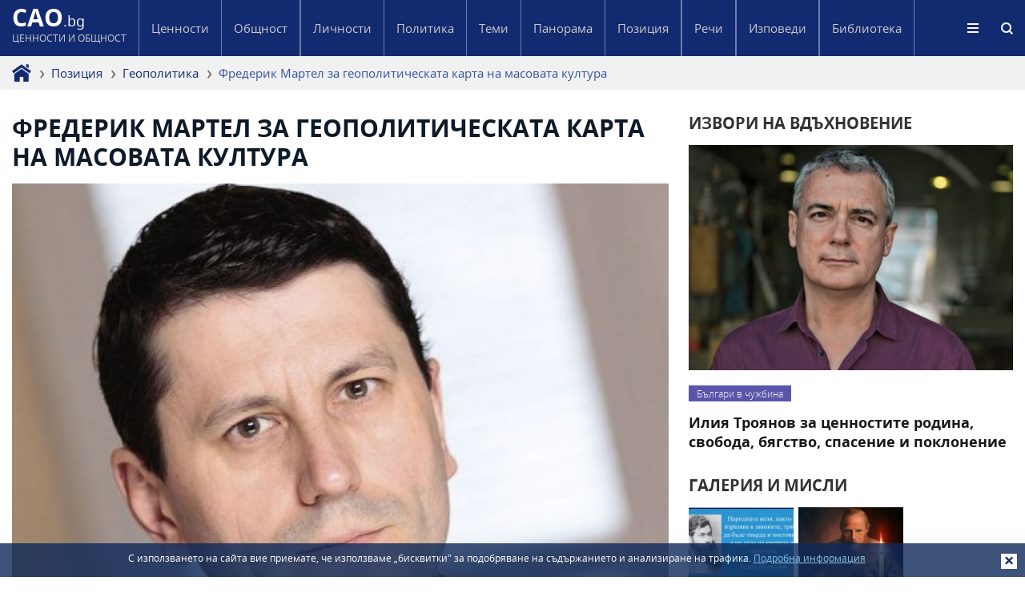

--- FILE ---
content_type: text/html; charset=UTF-8
request_url: https://cao.bg/frederik-martel-za-geopoliticheskata/
body_size: 9301
content:
<!DOCTYPE html>
	<html lang="bg">
		<head>
			<meta charset="utf-8" />
			<title>CAO.bg :: Ценности и общност</title>
			<meta http-equiv="X-UA-Compatible" content="IE=edge,chrome=1" />
			<meta name="viewport" content="width=device-width, initial-scale=1.0, maximum-scale=1.0, user-scalable=0" />
			<meta name="Description" content="Ценности, общност, личности, политика, позиция, речи, изповеди, виблиотека и още много теми задаващи посоката и опорите в един пъстър, разнолик и несигурен свят." />
			<meta name="classification" content="organiziation" />
			<meta name="allow-search" content="YES" />
			<meta name="page-type" Content="blog, news, posts, community " />
			<meta name="language" content="bg" />
			<meta name="author" content="Studio AvangardStil" />
			<meta name="reply-to" content="info@avangardstil.it" />
			<meta name="copyright" content="Copyright &copy; 2026 CAO.bg, All rights reserved." />
			<meta name="owner" content="CAO.bg" />
			<meta name="rating" content="general" />
			<meta name="audience" Content="all" />
			<meta name="robots" content="index, follow" />
			<meta name="revisit-after" content="7 days" />
			<meta name="keywords" content="Ценности, Фрагменти и мисли, Ценности и мисли , Интервю, Общност, Памет, Култура, Национална съдба, Кодекс, Българи в чужбина, Личности, Политика, Либерализъм, Консерватизъм, Християндемокрация, Персонализъм, Теми, Образование, Икономика, Религия, Общество, Свят, Панорама, Кино, Спорт, Музика, Литература, Хуманитаристика, Позиция, Медии, Геополитика, Корупция и мафия, Речи, Изповеди, Библиотека" />

			<meta name="twitter:card" content="summary_large_image" />
			<meta name="twitter:site" content="@caobg" />
			<meta name="twitter:creator" content="@caobg" />
			<meta name="twitter:title" content="CAO.bg :: Ценности и общност" />
			<meta name="twitter:description" content="Ценности, общност, личности, политика, позиция, речи, изповеди, виблиотека и още много теми задаващи посоката и опорите в един пъстър, разнолик и несигурен свят." />
			<meta name="twitter:image:alt" content="CAO.bg :: Ценности и общност" />
			<meta name="twitter:image" content="https://cao.bg/Images/Others/social.jpg" />

			<meta property="og:url" content="https://cao.bg/frederik-martel-za-geopoliticheskata/" />
			<meta property="og:type" content="website" />
			<meta property="og:title" content="CAO.bg :: Ценности и общност" />
			<meta property="og:image" content="https://cao.bg/Images/Others/social.jpg" />
			<meta property="og:description" content="Ценности, общност, личности, политика, позиция, речи, изповеди, виблиотека и още много теми задаващи посоката и опорите в един пъстър, разнолик и несигурен свят." />

			<link rel="canonical" href="https://cao.bg/frederik-martel-za-geopoliticheskata/" />
			<link rel="alternate" href="https://cao.bg/frederik-martel-za-geopoliticheskata/" hreflang="bg-bg" />
			<link rel="alternate" href="https://cao.bg/frederik-martel-za-geopoliticheskata/" hreflang="x-default" />	
			<link rel="SHORTCUT ICON" href="https://cao.bg/Images/Icons/favicon.ico" /><link href="https://cao.bg/Styles/style.css" type="text/css" rel="stylesheet" />
			<link href="https://cao.bg/Styles/mobile.css" type="text/css" rel="stylesheet" />
			<!--[if lt IE 9]>
				<script src="https://cao.bg/Scripts/html5.js" async></script>
			<![endif]-->
			<script src="https://cao.bg/Scripts/lib.js" type="11a7e5faa3493582afd23273-text/javascript"></script><script src="https://cao.bg/Scripts/slider.js" type="11a7e5faa3493582afd23273-text/javascript"></script><script src="https://cao.bg/Scripts/functions.js" type="11a7e5faa3493582afd23273-text/javascript"></script>
		</head>
		<body >
			<div id="coockiebanner" class="coockiebanner">С използването на сайта вие приемате, че използваме „бисквитки" за подобряване на съдържанието и анализиране на трафика. <a href="https://cao.bg/biskvitki/" rel="nofollow">Подробна информация</a><a class="boxclose"></a></div>
			<header>
				<span class="count">
					<a href="https://cao.bg/" class="logo"><strong>CAO</strong>.bg<p>Ценности и общност</p></a>
					<nav id="menu"><ul>
			<li class="hide"><a href="https://cao.bg/">Начало</a></li><li><strong>Ценности</strong>
						<div><a href="https://cao.bg/categoria-tsennosti/">Ценности</a><a href="https://cao.bg/categoria-fragmenti-i-misli/">Фрагменти и мисли</a><a href="https://cao.bg/categoria-tsennosti-i-misli/">Ценности и мисли</a><a href="https://cao.bg/categoria-intervyu-tsennosti/">Интервю "Ценности"</a></div></li><li><strong>Общност</strong>
						<div><a href="https://cao.bg/categoria-obshtnost/">Общност</a><a href="https://cao.bg/categoria-pamet/">Памет</a><a href="https://cao.bg/categoria-kultura/">Култура</a><a href="https://cao.bg/categoria-natsionalna-sadba/">Национална съдба</a><a href="https://cao.bg/categoria-balgari-v-chuzhbina/">Българи в чужбина</a></div></li><li><li><a href="https://cao.bg/categoria-lichnosti/">Личности</a></li></li><li><strong>Политика</strong>
						<div><a href="https://cao.bg/categoria-politika/">Политика</a><a href="https://cao.bg/categoria-liberalizam/">Либерализъм</a><a href="https://cao.bg/categoria-konservatizam/">Консерватизъм</a><a href="https://cao.bg/categoria-hristiyandemokratsiya/">Християндемокрация</a><a href="https://cao.bg/categoria-personalizam/">Персонализъм</a></div></li><li><strong>Теми</strong>
						<div><a href="https://cao.bg/categoria-obrazovanie/">Образование</a><a href="https://cao.bg/categoria-ikonomika/">Икономика</a><a href="https://cao.bg/categoria-religiya/">Религия</a><a href="https://cao.bg/categoria-obshtestvo/">Общество</a><a href="https://cao.bg/categoria-svyat/">Свят</a></div></li><li><strong>Панорама</strong>
						<div><a href="https://cao.bg/categoria-kino/">Кино</a><a href="https://cao.bg/categoria-sport/">Спорт</a><a href="https://cao.bg/categoria-muzika/">Музика</a><a href="https://cao.bg/categoria-literatura/">Литература</a><a href="https://cao.bg/categoria-humanitaristika/">Хуманитаристика</a></div></li><li><strong>Позиция</strong>
						<div><a href="https://cao.bg/categoria-glas-gospodin-tonev/">Глас – Господин Тонев</a><a href="https://cao.bg/categoria-pozitsiya/">Позиция</a><a href="https://cao.bg/categoria-medii/">Медии</a><a href="https://cao.bg/categoria-geopolitika/">Геополитика</a><a href="https://cao.bg/categoria-koruptsiya-i-mafiya/">Корупция и мафия</a></div></li><li><li><a href="https://cao.bg/categoria-rechi/">Речи</a></li></li><li><li><a href="https://cao.bg/categoria-izpovedi/">Изповеди</a></li></li><li><li><a href="https://cao.bg/categoria-biblioteka/">Библиотека</a></li></li></ul><div class="clean"></div>
					</nav>
					<div class="find">Търсене</div>
					<div class="show">
						<big>Меню</big>
						<aside><a href="https://cao.bg/fotopisi/">Фотописи</a>
		<a href="https://cao.bg/galeria/">Галерия</a>
		<a href="https://cao.bg/video/">Видео</a>
		<a href="https://cao.bg/za-saita/">За сайта</a></aside>
					</div>
					<div class="cleall"></div>
				</span>
			</header>
			<section class="search">
				<span class="count"><input type="text" id="search" placeholder="Търси в сайта" value="" />
					<a class="button">Изпрати</a>
					<div class="cleall"></div>
				</span>
			</section><section class="headline">
	<span class="count">
		<ul>
			<li><a href="https://cao.bg/"><p>Начало</p></a></li><li><a href="https://cao.bg/categoria-pozitsiya-7/">Позиция</a></li><li><a href="https://cao.bg/categoria-geopolitika/">Геополитика</a></li>
			<li><em>Фредерик Мартел за геополитическата карта на масовата култура</em></li>
			<div class="clear"></div>
		</ul>
	</span>
</section>
<section class="page inner">
	<span class="count">
		<div class="content">
			<h2>Фредерик Мартел за геополитическата карта на масовата култура</h2><img data-src="https://cao.bg/Images/News/Large/martel.jpg" width="845px" height="585px" alt="Фредерик Мартел за геополитическата карта на масовата култура" title="Фредерик Мартел за геополитическата карта на масовата култура - CAO.bg" class="lazy full" />


<p class="MsoNormal" style="text-align: center;"><b>Фредерик Мартел:</b> <b>Американската култура свързва европейците</b></p>
<p class="MsoNormal" style="mso-margin-top-alt: auto; mso-margin-bottom-alt: auto;">Френският журналист, социолог и медиен изследовател Фредерик Мартел изследва глобалната масова култура. В интервю пред списание „Цицеро” Фредерик Мартел предупреждава, че Европа губи битката за светогледите. </p>
<p class="MsoNormal">За да противодействаме, ние ще трябва да произвеждаме повече мейнстрийм (<i>от англ. буквално „основен поток”, главно течение, преобладаваща насока; масовият вкус, който отразява културната доминация на по-голямата част от населението</i>).</p>
<p class="MsoNormal"><b>Въпрос: Г-н Мартел, как дефинирате „мейнстрийм”?</b></p>
<p class="MsoNormal" style="mso-margin-top-alt: auto; mso-margin-bottom-alt: auto;"><b>Фредерик Мартел:</b> Мейнстрийм е масова култура, развлечения, култура, която се харесва на всички. Към глобалния мейнстрийм принадлежат „Аватар”, „Toy Story” („Играта на играчките”), Лейди Гага, Майкъл Джексън, Дан Браун и Гугъл. Мейнстрийм обаче може да бъде и национална или регионална култура. Във Франция Джони Холидей е мейнстрийм, защото всеки го познава; в Индия филмите на Боливуд, в арабските страни телевизионните сериали, които вървят по време на Рамазана.</p>
<p class="MsoNormal" style="mso-margin-top-alt: auto; mso-margin-bottom-alt: auto;"><b>Съединените щати доминират глобалната масова култура в продължение на десетилетия. Вие пишете, че всяка година САЩ изнасят десет процента повече културни продукти и услуги; Европа, която все още е на второ място, всяка година десет процента по-малко. Какво ще спечелим, ако произвеждаме повече мейнстрийм?</b></p>
<p class="MsoNormal">Първо, той носи пари, работни места и перспективи за творчески настроените хора и второ, „soft power“ („мека власт”), т.е. власт, която се упражнява чрез идеи и светогледи, чрез думи и образи. Този вид културна дипломация помога на страната да запази позициите си в света.</p>
<p class="MsoNormal" style="mso-margin-top-alt: auto; mso-margin-bottom-alt: auto;"><b>Защо САЩ се справят очевидно по-добре от другите?</b></p>
<p class="MsoNormal">Голямото предимство на културната индустрия на САЩ е, че културата на развлечения и контракултурата често са тясно свързани. Резултатът е иновации, готовност за поемане на риск и насърчаване на талантите на всички нива. За успех по целия свят е потребна правилна комбинация от изкуство и поп-култура, от елементи за деца и за възрастни. В Европа много хора искат да закрилят субсидираната от държавата висока култура срещу финансираната от бизнеса развлекателна индустрия. Но все пак нещата стоят по следния начин: ако една страна постига успех с мейнстрийм, тя има достатъчно пари, за да подхранва контракултура. </p>
<p class="MsoNormal" style="mso-margin-top-alt: auto; mso-margin-bottom-alt: auto;"><b>За да се прави глобален мейнстрийм, то трябва да има отказ от езикови и съдържателни алюзии, които работят само в собствения културен кръг. А чрез натрупването на капитала многообразието и независимостта стават жертва.</b></p>
<p class="MsoNormal">Ако човек иска да се обърне към целия свят, към всички поколения и континенти, е обречен да привежда форми и ценности към най-малкия общ знаменател. Разбира се, филми като „Аватар” се правят за масовия вкус по целия свят и без огромните пари за производството и търговията техният световен успех би бил по-труден. Има обаче и много по-сложни продукти, отколкото можем да си представим на пръв поглед.</p>
<p class="MsoNormal"><b>Говорите за „световна война за смисли”. В кои сектори Европа е добре въоръжена?</b></p>
<p class="MsoNormal">В производството на книги и в изкуството: в авангардния театър, в съвременния танц, в изобразителното изкуство, също в архитектурата, фотографията и дизайна. Европа също произвежда доста масова култура: най-големият издател в света, „Рандъм Хаус”, е собственост на немската група Бертелсман. В музиката Франция има „Universal” и Великобритания „ЕМИ”. </p>
<p class="MsoNormal"><b><a href="https://cao.bg/Images/Uploads/2013/08/hollywood.jpg"><img class="alignnone size-full wp-image-2244" alt="hollywood" src="https://cao.bg/Images/Uploads/2013/08/hollywood.jpg" width="580" height="264" /></a></b></p>
<p class="MsoNormal"><b>Възможно ли е въобще за една неговореща английски нация да се превърне в световен лидер по отношение на масовата култура?</b></p>
<p class="MsoNormal">В много нови индустриални страни мнозинството не говори английски, тоест езикът не е от такова решаващо значение. Но преди да се опитаме да достигнем китайците, бразилците или иранците трябва да работим за общоевропейска култура на мейнстрийма. В момента нещата стоят по следния начин: това, което се произвежда в Германия, не интересува младите хора в Франция и обратно. Единствената култура, която свързва всички европейци, е американската. Между другото, това е така и в страните от Латинска Америка, въпреки фактът, че там почти всички говорят един и същ език.</p>
<p class="MsoNormal"><b>Как си представяте една общоевропейска младежка култура?</b></p>
<p class="MsoNormal">Ако се уважава и цени повече културата и езика на алжирци, мароканци и тунизийци във Франция - в Германия съответно културата на турците - нашата култура ще бъде по-малко обърната към себе си и ще говори повече и на останалите европейци. Опитът на имигрантите във Франция не е толкова по-различен от този на имигрантите в Италия. Това може да бъде една огромна целева група.</p>
<p class="MsoNormal" style="mso-margin-top-alt: auto; mso-margin-bottom-alt: auto;"><b>С увеличаване на благосъстоянието и по-високото образование в новите индустриални страни отново се увеличава интересът към европейската висока култура.</b></p>
<p class="MsoNormal">Европа само би трябвало да предлага повече на тези страни, за да заеме мястото, което някога е имала. Новите индустриални страни все още не произвеждат достатъчно съдържателни неща, за да задоволят сами потребностите си. Досега американците най-вече си правят труда да влязат на тези пазари. Дори в мюсюлмански страни като Индонезия, Египет и Иран могат да се купят навсякъде пиратски копия на американски популярни филми.</p>
<p class="MsoNormal"><b>Какво отличава културната продукция в тези страни?</b></p>
<p class="MsoNormal">На първо място е най-голямата им сила - демографията. Населението в арабския регион, в Бразилия и в Индонезия, е изключително младо, а средната класа нараства. Една по-образована и по-широка средна класа иска повече култура. А сърцето на масовата култура са хората между 12 и 35 години – също една от причините защо Европа и Япония изостанаха .</p>
<p class="MsoNormal" style="mso-margin-top-alt: auto; mso-margin-bottom-alt: auto;"><b>Кой прави най-голяма конкуренция на САЩ?</b></p>
<p class="MsoNormal">Досега нито една нова индустриална страна не се очертава като глобален културен продуцент. Това не е най-важният приоритет за тези страни. Тяхната културна индустрия е много млада. За момента те задоволяват търсенето в своето културно пространство.</p>
<p class="MsoNormal"><b>Водещият световен износител Китай досега не успява да наложи своите собствени културни продукти извън Тайван, Сингапур и Югоизточна Азия. Ако китайското изкуство става известно в международен мащаб, то това по-скоро е критичното към режима.</b></p>
<p class="MsoNormal">За да се обърнеш към света, трябва да приемеш плурализма и художника с цялото му противоречие и с неговия радикализъм. Китайците искат да произвеждат „Аватар”, без да поемат риск, без който е невъзможно да се създаде филм като „Аватар”. В Китай всяка година пускат само десет американски филми. С тях китайските кина правят 50 процента от оборота си. Американският дял на незаконно сваляне на филми и пиратски копия е още много по-голям. </p>
<p class="MsoNormal">Противно на това в Япония и Индия няма нито цензура, нито квоти, но въпреки това не се гледат повече от десет процента американски филми. Защо? Местното филмово производство улавя духа на младежта.</p>
<p class="MsoNormal"><b>Ще може ли културата на малките държави да се утвърди дълготрайно?</b></p>
<p class="MsoNormal">Мисля, че да. Културната индустрия, например на Италия, Тайланд и Ливан се справя добре, дори ако се изнасят много малко продукти навън. Всяка страна има своя собствена телевизия, собствена литература, музика, изобразително изкуство. В дългосрочен план ще има повече големи центрове на културната индустрия. Нови центрове се появяват тъкмо сега: Рио де Жанейро, Мумбай, Хонг Конг, Бейрут, Южна Африка. Заражда се нова геополитическа карта на масовата култура.</p>
<p class="MsoNormal"><i>Превод: Господин Тонев; със съкращения от сп. „Цицеро”;</i></p>
<p class="MsoNormal"><em>Снимки: lexpress.fr; iefimerida.gr;</em></p>




<div class="clear"></div>
		</div>
		<div class="sidebar"><div class="accents">
					<h4>Извори на вдъхновение</h4>
					<a href="https://cao.bg/iliya-troyanov-za-tsennostite-rodina-svo/"><img data-src="https://cao.bg/Images/News/Medium/Ilija-Tr.jpg" width="410px" height="285px" alt="Илия Троянов за ценностите родина, свобода, бягство, спасение и поклонение" title="Илия Троянов за ценностите родина, свобода, бягство, спасение и поклонение - CAO.bg" class="lazy" /><strong data-background-color="#5855ab">Българи в чужбина</strong><h3>Илия Троянов за ценностите родина, свобода, бягство, спасение и поклонение</h3>
						<div class="clear"></div>
					</a>
				</div><div class="think">
					<h4>Галерия и мисли</h4><a href="https://cao.bg/galeria/"><img data-src="https://cao.bg/Images/Thinks/Small/2022-03-12-224616.jpg" width="135px" height="95px" alt="Тодор Икономов" title="Тодор Икономов - CAO.bg" class="lazy" /><p>Тодор Икономов</p></a><a href="https://cao.bg/galeria/"><img data-src="https://cao.bg/Images/Thinks/Small/fd.jpg" width="135px" height="95px" alt="Фьодор Достоевски" title="Фьодор Достоевски - CAO.bg" class="lazy" /><p>Фьодор Достоевски</p></a><div class="clear"></div>
				</div><h4>Видео</h4>
				<div data-video="KtEwAfbmPIY" class="video">
					<div id="videoinfo" class="information"><div class="center"><big></big><h4>Господин тонев - ценностни и идеологически ориентири на лявото и дясното</h4></div></div>
					<img data-src="https://i.ytimg.com/vi/KtEwAfbmPIY/maxresdefault.jpg" width="480px" height="360px" id="videoimg" alt="Господин тонев - ценностни и идеологически ориентири на лявото и дясното" title="Господин тонев - ценностни и идеологически ориентири на лявото и дясното - CAO.bg" class="lazy" />
				</div><div class="popular">
					<h4>Популярни статии</h4><a href="https://cao.bg/iliya-troyanov-za-tsennostite-rodina-svo/"><img data-src="https://cao.bg/Images/News/Small/Ilija-Tr.jpg" width="175px" height="120px" alt="Илия Троянов за ценностите родина, свобода, бягство, спасение и поклонение" title="Илия Троянов за ценностите родина, свобода, бягство, спасение и поклонение - CAO.bg" class="lazy" /><strong data-background-color="#5855ab">Българи в чужбина</strong>
							<h3>Илия Троянов за ценностите родина, свобода, бягство, спасение и поклонение</h3><div class="clear"></div>
						</a><a href="https://cao.bg/robert-shpeman-tsennost-lyubov/"><img data-src="https://cao.bg/Images/News/Small/2022-01-21-184530.jpg" width="175px" height="120px" alt="Роберт Шпеман за ценността любов: Любовта е по-силна от смъртта" title="Роберт Шпеман за ценността любов: Любовта е по-силна от смъртта - CAO.bg" class="lazy" /><strong data-background-color="#ff955c">Ценности</strong>
							<h3>Роберт Шпеман за ценността любов: Любовта е по-силна от смъртта</h3><div class="clear"></div>
						</a><a href="https://cao.bg/pamet-tsveti-ivanov-stefan-bochev/"><img data-src="https://cao.bg/Images/News/Small/Cveti-Belene.jpg" width="175px" height="120px" alt="Памет за един достоен и непоколебим човек - Цвети Иванов" title="Памет за един достоен и непоколебим човек - Цвети Иванов - CAO.bg" class="lazy" /><strong data-background-color="#808080">Памет</strong>
							<h3>Памет за един достоен и непоколебим човек - Цвети Иванов</h3><div class="clear"></div>
						</a><a href="https://cao.bg/antani-greyling-filosof-tsennosti/"><img data-src="https://cao.bg/Images/News/Small/Ant-Grayli.jpg" width="175px" height="120px" alt="Антъни Грейлинг: Ценности, демокрация, образование, Европейски съюз" title="Антъни Грейлинг: Ценности, демокрация, образование, Европейски съюз - CAO.bg" class="lazy" /><strong data-background-color="#40d6b8">Общество</strong>
							<h3>Антъни Грейлинг: Ценности, демокрация, образование, Европейски съюз</h3><p>Превод: Господин Тонев</p><div class="clear"></div>
						</a></div><div class="photos">
					<h4>Фотописи</h4>
					<div class="phprev"></div>
					<div class="phnext"></div>
					<ul id="photos"><li><a href="https://cao.bg/fotopisi/"><img data-src="https://cao.bg/Images/Galleries/Small/2022-02-10-175846.jpg" width="410px" height="280px" alt="" title=" - CAO.bg" class="lazy" /></a></li></ul>
					<div class="cleall"></div>
				</div><div class="social">
				<h2>Социални мрежи</h2>
				<div data-link="https://www.facebook.com/cennostiiobshtnost/" data-type="_blank" class="facebook"><big></big><p>Facebook</p></div>
				<div data-link="#" data-type="_blank" class="youtube"><big></big><p>YouTube</p></div>
				<div class="clear"></div>
			</div>
		</div>
		<div class="clear"></div>
	</span>
</section><section class="sitemap">
				<span class="count">
					<div data-link="https://cao.bg/Admin/" data-type="_blank" class="logo"><strong>CAO</strong>.bg<p>Ценности и общност</p></div>
					<div class="links"><a href="https://cao.bg/">Начало</a>
		<a href="https://cao.bg/za-saita/">За сайта</a>
		<a href="https://cao.bg/video/">Видео</a>
		<a href="https://cao.bg/galeria/">Галерия</a>
		<a href="https://cao.bg/fotopisi/">Фотописи</a>
		<br /><br />
		<strong>Правни страници</strong>
		<a href="https://cao.bg/obschti-uslovia/" class="sub">Общи условия</a>
		<a href="https://cao.bg/politika-na-poveritelnost/" class="sub">Бисквитки</a>
		<a href="https://cao.bg/biskvitki/" class="sub">Политика на ползване</a>
		<br /><br /><strong>Ценности</strong><a href="https://cao.bg/categoria-tsennosti/" class="sub">Ценности</a><a href="https://cao.bg/categoria-fragmenti-i-misli/" class="sub">Фрагменти и мисли</a><a href="https://cao.bg/categoria-tsennosti-i-misli/" class="sub">Ценности и мисли</a><a href="https://cao.bg/categoria-intervyu-tsennosti/" class="sub">Интервю "Ценности"</a><br /><br /><strong>Общност</strong><a href="https://cao.bg/categoria-obshtnost/" class="sub">Общност</a><a href="https://cao.bg/categoria-pamet/" class="sub">Памет</a><a href="https://cao.bg/categoria-kultura/" class="sub">Култура</a><a href="https://cao.bg/categoria-natsionalna-sadba/" class="sub">Национална съдба</a><a href="https://cao.bg/categoria-balgari-v-chuzhbina/" class="sub">Българи в чужбина</a><br /><br /><a href="https://cao.bg/categoria-lichnosti/">Личности</a><br /><br /><strong>Политика</strong><a href="https://cao.bg/categoria-politika/" class="sub">Политика</a><a href="https://cao.bg/categoria-liberalizam/" class="sub">Либерализъм</a><a href="https://cao.bg/categoria-konservatizam/" class="sub">Консерватизъм</a><a href="https://cao.bg/categoria-hristiyandemokratsiya/" class="sub">Християндемокрация</a><a href="https://cao.bg/categoria-personalizam/" class="sub">Персонализъм</a><br /><br /><strong>Теми</strong><a href="https://cao.bg/categoria-obrazovanie/" class="sub">Образование</a><a href="https://cao.bg/categoria-ikonomika/" class="sub">Икономика</a><a href="https://cao.bg/categoria-religiya/" class="sub">Религия</a><a href="https://cao.bg/categoria-obshtestvo/" class="sub">Общество</a><a href="https://cao.bg/categoria-svyat/" class="sub">Свят</a><br /><br /><strong>Панорама</strong><a href="https://cao.bg/categoria-kino/" class="sub">Кино</a><a href="https://cao.bg/categoria-sport/" class="sub">Спорт</a><a href="https://cao.bg/categoria-muzika/" class="sub">Музика</a><a href="https://cao.bg/categoria-literatura/" class="sub">Литература</a><a href="https://cao.bg/categoria-humanitaristika/" class="sub">Хуманитаристика</a><br /><br /><strong>Позиция</strong><a href="https://cao.bg/categoria-glas-gospodin-tonev/" class="sub">Глас – Господин Тонев</a><a href="https://cao.bg/categoria-pozitsiya/" class="sub">Позиция</a><a href="https://cao.bg/categoria-medii/" class="sub">Медии</a><a href="https://cao.bg/categoria-geopolitika/" class="sub">Геополитика</a><a href="https://cao.bg/categoria-koruptsiya-i-mafiya/" class="sub">Корупция и мафия</a><br /><br /><a href="https://cao.bg/categoria-rechi/">Речи</a><br /><br /><a href="https://cao.bg/categoria-izpovedi/">Изповеди</a><br /><br /><a href="https://cao.bg/categoria-biblioteka/">Библиотека</a><br /><br /><strong>Приятели на cao.bg</strong>
		<a href="https://bdo-bg.com/" target="_blank" class="sub">Българска демократична общност</a>
		<a href="https://gospodintonev.cao.bg" target="_blank" class="sub">In Memorium</a></div>
					<div class="cleall"></div>
				</span>
			</section>
			<footer>
				<span class="count">
					<strong>2013-2026 &copy; CAO.bg. </strong>Всички права запазени.
					<div class="copyright">Create an design by <a href="https://avangardstil.it" target="_blank">Studio AvangardStil</a></div>
					<div class="cleall"></div>
				</span>
			</footer>
			<noscript id="deferred-styles"><link rel="stylesheet" type="text/css" href="https://cao.bg/Styles/fonts.css"/></noscript>
			<script type="11a7e5faa3493582afd23273-text/javascript">
				var loadDeferredStyles = function(){
					var addStylesNode = document.getElementById("deferred-styles");
					var replacement = document.createElement("div");
					
					replacement.innerHTML = addStylesNode.textContent;
					document.body.appendChild(replacement)
					addStylesNode.parentElement.removeChild(addStylesNode);
				};

				var raf = window.requestAnimationFrame || window.mozRequestAnimationFrame || window.webkitRequestAnimationFrame || window.msRequestAnimationFrame;

				if(raf) raf(function(){ window.setTimeout(loadDeferredStyles, 0); });
				else window.addEventListener("load", loadDeferredStyles);
			</script>
		<script src="/cdn-cgi/scripts/7d0fa10a/cloudflare-static/rocket-loader.min.js" data-cf-settings="11a7e5faa3493582afd23273-|49" defer></script><script defer src="https://static.cloudflareinsights.com/beacon.min.js/vcd15cbe7772f49c399c6a5babf22c1241717689176015" integrity="sha512-ZpsOmlRQV6y907TI0dKBHq9Md29nnaEIPlkf84rnaERnq6zvWvPUqr2ft8M1aS28oN72PdrCzSjY4U6VaAw1EQ==" data-cf-beacon='{"version":"2024.11.0","token":"44e0a78bf66d4483a09e7dbdc8501598","r":1,"server_timing":{"name":{"cfCacheStatus":true,"cfEdge":true,"cfExtPri":true,"cfL4":true,"cfOrigin":true,"cfSpeedBrain":true},"location_startswith":null}}' crossorigin="anonymous"></script>
</body>
	</html>

--- FILE ---
content_type: text/css; charset=utf-8
request_url: https://cao.bg/Styles/style.css
body_size: 4516
content:
@charset "utf-8";
/* CSS Document */

* {
	outline:none;
	padding:0px;
	margin:0px;
}

html{
	padding:0px;
	margin:0px;
}

body{
	overflow-x:hidden;
    background-color:#FFF;
    font-family:'OpenSans';
	font-size:12px;
	color:#666;
	text-decoration:none;
	font-weight:normal;
	font-style:normal;
	line-height:16px;
	padding:0px;
	margin:0px;
}

/* ALL */
.clear{height:0px; display:block; clear:left; font-size:0px; line-height:0px;}
.clean{height:0px; display:block; clear:right; font-size:0px; line-height:0px;}
.cleall{height:0px; display:block; clear:both; font-size:0px; line-height:0px;}

img,
picture{max-width:100%; height:auto; border:none;}
hr{height:1px; background-color:#CCC; border:none; color:#CCC; margin:15px 0px;}

a{color:#2a84a8; text-decoration:none; cursor:pointer;}
a:hover{color:#2a84a8; text-decoration:underline;}

a.button{display:inline-block; position:relative; background-color:#0e2858; font-size:15px; color:#FFF; text-decoration:none; text-transform:uppercase; font-weight:normal; font-style:normal; line-height:38px; padding:0px 20px; margin:0px; -webkit-border-radius:3px; -moz-border-radius:3px; border-radius:3px; -webkit-transition:all 0.3s ease-in-out; -moz-transition:all 0.3s ease-in-out; -o-transition:all 0.3s ease-in-out; transition:all 0.3s ease-in-out;}
a.button:hover{background-color:#0080c8; text-decoration:none;}
a.button.center{max-width:150px; display:block; text-align:center; margin:30px auto 0px auto;}

ul,
ol{display:block; padding:0px; margin:15px 0px 15px 20px;}
ul li{padding:0px; margin:0px;}

span.count{width:-moz-calc(100% - 30px); width:-webkit-calc(100% - 30px); width:-o-calc(100% - 30px); width:calc(100% - 30px); max-width:1280px; display:block; position:relative; padding:0px 15px; margin:0px auto;}

/* STATUS */ 
small{display:none; font-family:Gotham, "Helvetica Neue", Helvetica, Arial, sans-serif; font-size:11px; text-decoration:none; padding:10px 0px; margin:0px 0px 20px 0px;}
small.error{display:block; color:#881b1b;}
small.success{display:block; color:#409805;}
small.loading{display:block; color:#666;}

small img,
small picture{vertical-align:text-bottom; padding:0px; margin:0px 7px 0px 0px;}

/* INPUT */
input{width:-moz-calc(33.3334% - 30px); width:-webkit-calc(33.3334% - 30px); width:-o-calc(33.3334% - 30px); width:calc(33.3334% - 30px); height:38px; display:block; position:relative; float:left; background-color:#f7f7f7; border:none; font-family:'OpenSans'; font-size:14px; color:#666; text-decoration:none; font-weight:normal; font-style:normal; text-transform:none; line-height:38px; padding:0px 15px; margin:0px 0px 15px 0px;}
input.error{background-color:#f6dada; color:#901B1B; text-decoration:none;}
input:disabled{color:#BBB;}

/* TEXTAREA 
textarea{width:-moz-calc(100% - 40px); width:-webkit-calc(100% - 40px); width:-o-calc(100% - 40px); width:calc(100% - 40px); height:170px; display:block; position:relative; background-color:#f7f7f7; border:none; font-family:'OpenSans'; font-size:13px; color:#666; text-decoration:none; font-weight:normal; font-style:normal; text-transform:none; line-height:16px; padding:20px; margin:5px 0px 20px 0px;}
textarea.error{background-color:#f6dada; color:#901B1B; text-decoration:none;}

/* LABEL 
label{width:-moz-calc(100% - 35px); width:-webkit-calc(100% - 35px); width:-o-calc(100% - 35px); width:calc(100% - 35px); display:inline-block; font-size:12px; text-align:left; line-height:16px; vertical-align:sub; cursor:pointer;}

/* CHECKBOX 
div.checkbox{width:25px; height:25px; position:relative; float:left; clear:both; padding:0px; margin:5px 10px 0px 0px;}
div.checkbox label{width:25px; height:25px; position:absolute; left:0px; top:0px; background-color:#e9e9e9; border:none; padding:0px; cursor:pointer;}
div.checkbox label:after{width:12px; height:8px; position:absolute; top:5px; left:5px; background:transparent; border:3px solid #333; border-top:none; border-right:none; -ms-filter:"progid:DXImageTransform.Microsoft.Alpha(Opacity=0)";filter:alpha(opacity=0); opacity:0; content:''; -webkit-transform:rotate(-45deg); -moz-transform:rotate(-45deg); -o-transform:rotate(-45deg); -ms-transform:rotate(-45deg); transform:rotate(-45deg);}
div.checkbox label:hover::after{-ms-filter:"progid:DXImageTransform.Microsoft.Alpha(Opacity=30)"; filter:alpha(opacity=30); opacity:0.5;}
div.checkbox input{height:25px;}
div.checkbox input[type=checkbox]:checked + label:after{-ms-filter:"progid:DXImageTransform.Microsoft.Alpha(Opacity=100)"; filter: alpha(opacity=100); opacity:1;}

div.checkbox.error label{background-color:#f6dada;}

/* COOKIES */
div.coockiebanner{width:-moz-calc(100% - 20px); width:-webkit-calc(100% - 20px); width:-o-calc(100% - 20px); width:calc(100% - 20px); position:fixed; left:0px; bottom:0px; background-color:rgba(14,40,88,0.8); font-size:12px; color:#FFF; text-decoration:none; text-align:center; padding:10px; margin:0px; opacity:0; z-index:999999;}

div.coockiebanner a{color:#89C2E3; text-decoration:underline;}
div.coockiebanner a:hover{text-decoration:none;}

div.coockiebanner a.boxclose{display:inline-block; float:right; background-color:#FFF; font-size:20px; color:#0e2858; text-decoration:none; font-weight:bold; line-height:0px; vertical-align:middle; padding:9px 5px 10px 4px; margin:3px 0px 0px 20px; cursor:pointer; -webkit-transition:all 0.3s ease-in-out; -moz-transition:all 0.3s ease-in-out; -o-transition:all 0.3s ease-in-out; transition:all 0.3s ease-in-out;}
div.coockiebanner a.boxclose:hover{background-color:#89C2E3; text-decoration:none;}
div.coockiebanner a.boxclose:before{content:"×";}

/* HEADER */
header{width:100%; display:block; position:relative; background-color:#122a70; padding:0px; margin:0px; z-index:9999;}

/* --- LOGO --- */ 
header a.logo{display:block; position:relative; float:left; font-family:'OpenSans'; font-size:18px; color:#FFF; text-decoration:none; font-weight:normal; font-style:normal; padding:0px; margin:14px 15px 14px 0px;}
header a.logo p{display:block; font-size:12px; color:#CCC; text-transform:uppercase; margin:5px 0px 0px 0px;}
header a.logo strong{font-family:'OpenSansBold'; font-size:30px; font-weight:bold;}

/* --- NAVIGATION --- */
header nav{display:block; float:left; position:relative; padding:0px; margin:0px;}

/* === MENU === */
header nav ul{display:block; float:left; position:relative; border-right:1px solid #6e7da7; list-style:none; padding:0px; margin:0px;}
header nav ul li{height:70px; display:block; float:left; border-left:1px solid #6e7da7; list-style:none; padding:0px; margin:0px;}
header nav ul li.hide{display:none;}

header nav ul li a{display:block; position:relative; font-size:15px; color:#CCC; text-decoration:none; font-weight:normal; font-style:normal; line-height:70px; padding:0px 15px; margin:0px; -webkit-transition:all 0.3s ease-in-out; -moz-transition:all 0.3s ease-in-out; -o-transition:all 0.3s ease-in-out; transition:all 0.3s ease-in-out;}
header nav ul li a.active{color:#FFF;}
header nav ul li strong{display:block; position:relative; font-size:15px; color:#CCC; text-decoration:none; font-weight:normal; font-style:normal; line-height:70px; padding:0px 15px; margin:0px; cursor:default; -webkit-transition:all 0.3s ease-in-out; -moz-transition:all 0.3s ease-in-out; -o-transition:all 0.3s ease-in-out; transition:all 0.3s ease-in-out;}
header nav ul li a:hover{color:#738ACD; text-decoration:none;}

header nav ul li div{min-width:240px; display:none; position:absolute;}
header nav ul li div a{font-size:12px; line-height:35px; margin:1px 0px 0px 0px;}

header nav ul li:hover a,
header nav ul li:hover strong{background-color:#0d1d4e; color:#64ABF5; text-decoration:none;}
header nav ul li:hover div{display:block;}
header nav ul li:hover div a{color:#CCC; text-decoration:none;}
header nav ul li:hover div a:hover{color:#64ABF5; text-decoration:none;}

/* --- SHOW --- */
header div.show{display:block; float:right; padding:0px; margin:0px; cursor:pointer;}
header div.show big{width:14px; height:12px; display:block; background-image:url("../Images/Icons/all.png"); background-position:0px 0px; background-repeat:no-repeat; text-indent:-9999px; padding:0px; margin:29px 0px;}

header div.show aside{min-width:240px; display:none; position:absolute; right:0px;}
header div.show aside a{display:block; position:relative; background-color:#0d1d4e; font-size:12px; color:#CCC; text-decoration:none; font-weight:normal; font-style:normal; line-height:35px; padding:0px 15px; margin:1px 0px 0px 0px; -webkit-transition:all 0.3s ease-in-out; -moz-transition:all 0.3s ease-in-out; -o-transition:all 0.3s ease-in-out; transition:all 0.3s ease-in-out;}

header div.show:hover aside{display:block;}

/* --- FIND --- */
header div.find{width:15px; height:15px; display:block; position:relative; float:right; background-image:url("../Images/Icons/all.png"); background-position:0px -12px; background-repeat:no-repeat; text-indent:-9999px; padding:0px; margin:28px 0px 0px 28px; cursor:pointer;}

/* SEARCH */
section.search{width:100%; display:none; position:absolute; background-color:#4e6dc7; padding:15px 0px; margin:0px; z-index:99;}
section.search input{width:-moz-calc(100% - 140px); width:-webkit-calc(100% - 140px); width:-o-calc(100% - 140px); width:calc(100% - 140px); margin:0px; -webkit-border-radius:3px 0px 0px 3px; -moz-border-radius:3px 0px 0px 3px; border-radius:3px 0px 0px 3px;}

section.search a.button{-webkit-border-radius:0px 3px 3px 0px; -moz-border-radius:0px 3px 3px 0px; border-radius:0px 3px 3px 0px;}
section.search a.button:hover{background-color:#A9B9E8; color:#122a70;}

/* FOOTER */
footer{display:block; position:relative; background-color:#0d1d4e; font-size:12px; color:#8596c7; padding:20px 0px; margin:0px; z-index:9;}
footer strong{color:#FFF; text-transform:uppercase; font-weight:normal;}

/* --- COPYRIGHT --- */
footer div.copyright{float:right; color:#FFF;}
footer div.copyright a{color:#F60; text-decoration:none;}
footer div.copyright a:hover{text-decoration:underline;}

/* SITEMAP */
section.sitemap{display:block; position:relative; background-color:#122a70; padding:0px; margin:0px;}
section.sitemap span.count{border-top:10px solid #0d1d4e;}

/* --- LOGO --- */
section.sitemap div.logo{display:inline-block; position:relative; background-color:#0d1d4e; font-family:'OpenSans'; font-size:18px; color:#FFF; text-decoration:none; font-weight:normal; font-style:normal; padding:14px 30px; margin:0px 0px 0px -15px; cursor:default;}
section.sitemap div.logo p{display:block; font-size:12px; color:#CCC; text-transform:uppercase; margin:5px 0px 0px 0px;}
section.sitemap div.logo strong{font-family:'OpenSansBold'; font-size:30px; font-weight:bold;}

/* LINKS */
section.sitemap div.links{padding:25px 0px 50px 0px; margin:0px; -moz-column-count:5; -webkit-column-count:5; column-count:5; -moz-column-gap:40px; -webkit-column-gap:40px; column-gap:40px;}
section.sitemap div.links a,
section.sitemap div.links strong{display:block; font-size:14px; color:#FFF; text-decoration:none; font-weight:normal; text-transform:uppercase; line-height:24px; padding:0px; margin:0px;}
section.sitemap div.links a.sub{font-size:12px; color:#b1c5ff; text-decoration:none; text-transform:none;}
section.sitemap div.links a:hover{text-decoration:underline;}

/* PAGE */
section.page{display:block; position:relative; padding:30px 0px; margin:0px; z-index:1;}

/* --- TITLES --- */
section.page h2{display:block; font-family:'OpenSansBold'; font-size:30px; color:#0e1a29; text-decoration:none; font-weight:normal; font-style:normal; text-transform:uppercase; line-height:36px; padding:0px; margin:0px 0px 15px 0px;}
section.page h3{display:block; font-family:'OpenSansBold'; font-size:22px; color:#333; text-decoration:none; font-weight:normal; font-style:normal; line-height:28px; padding:0px; margin:0px;}
section.page h4{display:block; font-family:'OpenSans'; font-size:20px; color:#333; text-decoration:none; font-weight:normal; font-style:normal; line-height:24px; text-transform:uppercase; padding:0px; margin:0px;}
section.page h5{display:block; font-family:'OpenSans'; font-size:16px; color:#333; text-decoration:none; font-weight:normal; font-style:normal; line-height:20px; text-transform:uppercase; padding:0px; margin:0px;}

/* --- SLIDER --- */
section.page div.slider{width:-moz-calc(50% - 60px); width:-webkit-calc(50% - 60px); width:-o-calc(50% - 60px); width:calc(50% - 60px); max-height:400px; position:relative; float:left; padding:0px; margin:0px 30px 30px 0px;}

/* === SLIDER === */
section.page div.slider .bx-wrapper{width:100%; max-height:400px; position:relative; padding:0px; margin:0px; z-index:1; *zoom:1; -ms-touch-action:pan-y; touch-action:pan-y;}
section.page div.slider .bx-wrapper .bx-loading{min-height:50px; height:100%; z-index:2000;}
section.page div.slider .bx-wrapper .bx-viewport{height:auto; -webkit-transform:translateZ(0);}
section.page div.slider .bx-wrapper .bx-viewport ul{list-style:none; padding:0px; margin:0px;}
section.page div.slider .bx-wrapper .bx-viewport ul li{display:block; list-style:none; padding:0px; margin:0px;}
section.page div.slider .bx-wrapper .bx-viewport ul li a{display:-webkit-flex; display:flex; position:relative; padding:0px; margin:0px; -webkit-align-items:center; align-items:center;}

/* +++ IMAGE +++ */
section.page div.slider .bx-wrapper .bx-viewport ul li a .img{width:100%; display:block; position:relative; background:-moz-linear-gradient(top, rgba(0,0,0,0) 0%, rgba(0,0,0,0.65) 100%);  background:-webkit-gradient(linear, left top, left bottom, color-stop(0%, rgba(0,0,0,0.65)), color-stop(100%, rgba(0,0,0,0))); background:-webkit-linear-gradient(top, rgba(0,0,0,0) 0%, rgba(0,0,0,0.65) 100%); background:-o-linear-gradient(top, rgba(0,0,0,0) 0%, rgba(0,0,0,0.65) 100%); background:-ms-linear-gradient(top, rgba(0,0,0,0) 0%, rgba(0,0,0,0.65) 100%); background:linear-gradient(to bottom, rgba(0,0,0,0) 0%, rgba(0,0,0,0.65) 100%); padding:0px; margin:0px; filter:progid:DXImageTransform.Microsoft.gradient(startColorstr='#a6000000', endColorstr='#00000000', GradientType=0);}
section.page div.slider .bx-wrapper .bx-viewport ul li a .img img{width:100%; display:block; position:relative; z-index:-1;}

/* +++ BOX +++ */
section.page div.slider .bx-wrapper .bx-viewport ul li a .box{width:100%; height:100%; display:-webkit-flex; display:flex; position:absolute; top:0px; left:0px; padding:0px; margin:0px; z-index:99; -webkit-align-items:flex-end; align-items:flex-end;}

section.page div.slider .bx-wrapper .bx-viewport ul li a .box .info{display:block; padding:30px; margin:0px;}
section.page div.slider .bx-wrapper .bx-viewport ul li a .box .info p{display:inline-block; font-family:'OpenSansLight'; font-size:12px; color:#FFF; text-decoration:none; font-weight:normal; font-style:normal; line-height:20px; vertical-align:middle; padding:0px; margin:0px 0px 0px 10px;}
section.page div.slider .bx-wrapper .bx-viewport ul li a .box .info h3{color:#FFF; margin:15px 0px 0px 0px;}
section.page div.slider .bx-wrapper .bx-viewport ul li a .box .info strong{display:inline-block; font-family:'OpenSansLight'; font-size:12px; color:#FFF; text-decoration:none; font-weight:normal; font-style:normal; line-height:20px; vertical-align:middle; padding:0px 10px; margin:0px;}

/* +++ HOVER +++ */
section.page div.slider .bx-wrapper .bx-viewport ul li a:hover{text-decoration:none;}
section.page div.slider .bx-wrapper .bx-viewport ul li a:hover .box .info h3{color:#B5C2E8;}

/* === CONTROLS === */
section.page div.slider .sprev{width:9px; height:15px; position:absolute; left:15px; top:50%; padding:0px; margin:-8px 0px 0px 0px; z-index:99;}
section.page div.slider .sprev a{width:100%; height:100%; display:block; position:relative; background-image:url("../Images/Icons/all.png"); background-position:0px -27px; background-repeat:no-repeat; text-indent:-9999px; padding:0px; margin:0px; -webkit-transition:all 0.3s ease-in-out; -moz-transition:all 0.3s ease-in-out; -o-transition:all 0.3s ease-in-out; transition:all 0.3s ease-in-out;}

section.page div.slider .snext{width:9px; height:15px; position:absolute; right:15px; top:50%; padding:0px; margin:-8px 0px 0px 0px; z-index:99;}
section.page div.slider .snext a{width:100%; height:100%; display:block; position:relative; background-image:url("../Images/Icons/all.png"); background-position:0px -27px; background-repeat:no-repeat; text-indent:-9999px; padding:0px; margin:0px; -ms-transform:rotate(180deg); transform:rotate(180deg); -webkit-transition:all 0.3s ease-in-out; -moz-transition:all 0.3s ease-in-out; -o-transition:all 0.3s ease-in-out; transition:all 0.3s ease-in-out;}

section.page div.slider .sprev a:hover,
section.page div.slider .snext a:hover{opacity:0.5;}

/* --- TOP --- */
section.page div.top{width:-moz-calc(50% + 30px); width:-webkit-calc(50% + 30px); width:-o-calc(50% + 30px); width:calc(50% + 30px); position:relative; float:left; padding:0px; margin:0px 0px 30px 0px;}

section.page div.top a{display:block; position:relative; padding:0px; margin:20px 0px 0px 0px;}
section.page div.top a:first-of-type{margin:0px;}
section.page div.top a p{display:inline-block; font-family:'OpenSansLight'; font-size:12px; color:#666; text-decoration:none; font-weight:normal; font-style:normal; line-height:20px; vertical-align:middle; padding:0px; margin:0px 0px 0px 10px;}
section.page div.top a h3{font-size:18px; color:#181818; line-height:24px; margin:15px 0px 0px 0px;}
section.page div.top a img{display:block; float:left; padding:0px; margin:0px 15px 0px 0px; -webkit-transition:all 0.3s ease-in-out; -moz-transition:all 0.3s ease-in-out; -o-transition:all 0.3s ease-in-out; transition:all 0.3s ease-in-out;}
section.page div.top a strong{display:inline-block; font-family:'OpenSansLight'; font-size:12px; color:#FFF; text-decoration:none; font-weight:normal; font-style:normal; line-height:20px; vertical-align:middle; padding:0px 10px; margin:0px;}

section.page div.top a:hover{text-decoration:none;}
section.page div.top a:hover h3{color:#3651A2;}
section.page div.top a:hover img{opacity:0.75;}

/* --- NEW --- */
section.page div.new{position:relative; padding:0px; margin:0px 0px 40px 0px;}

section.page div.new a{width:-moz-calc(33.3334% - 16px); width:-webkit-calc(33.3334% - 16px); width:-o-calc(33.3334% - 16px); width:calc(33.3334% - 16px); display:block; position:relative; float:left; padding:0px; margin:0px 0px 25px 24px;}
section.page div.new a:nth-of-type(3n + 1){clear:left; margin:0px 0px 25px 0px;}
section.page div.new a p{display:inline-block; font-family:'OpenSansLight'; font-size:12px; color:#666; text-decoration:none; font-weight:normal; font-style:normal; line-height:20px; vertical-align:middle; padding:0px; margin:0px 0px 0px 10px;}
section.page div.new a h3{font-size:18px; color:#181818; line-height:24px; margin:15px 0px 0px 0px;}
section.page div.new a img{width:100%; display:block; float:left; padding:0px; margin:0px 0px 15px 0px; -webkit-transition:all 0.3s ease-in-out; -moz-transition:all 0.3s ease-in-out; -o-transition:all 0.3s ease-in-out; transition:all 0.3s ease-in-out;}
section.page div.new a strong{display:inline-block; font-family:'OpenSansLight'; font-size:12px; color:#FFF; text-decoration:none; font-weight:normal; font-style:normal; line-height:20px; vertical-align:middle; padding:0px 10px; margin:0px;}

section.page div.new a:hover{text-decoration:none;}
section.page div.new a:hover h3{color:#3651A2;}
section.page div.new a:hover img{opacity:0.75;}

/* --- CONTENT --- */
section.page div.content{width:-moz-calc(66.6666% - 13px); width:-webkit-calc(66.6666% - 13px); width:-o-calc(66.6666% - 13px); width:calc(66.6666% - 13px); display:block; position:relative; float:left; padding:0px; margin:0px 25px 25px 0px;}

/* === VIDEO === */
section.page .video{position:relative; padding:0px; margin:0px 0px 30px 0px;}
section.page .video img{width:100%; display:block; position:relative; padding:0px; margin:0px; z-index:1;}

/* +++ CONTAINER +++ */
section.page .video .container{width:100%; position:relative; overflow:hidden; z-index:1;}
section.page .video .container::after{display:block; content:''; padding-top:56.25%;}
section.page .video .container iframe{width:100%; height:100%; position:absolute; top:0px; left:0px;}

/* +++ INFO +++ */
section.page .video .information{width:100%; height:100%; display:-webkit-flex; display:flex; position:absolute; left:0px; top:0px; background-color:rgba(0,0,0,0.6); text-decoration:none; padding:0px; margin:0px; z-index:99; cursor:pointer; -webkit-align-items:center; align-items:center; -webkit-transition:all 0.3s ease-in-out; -moz-transition:all 0.3s ease-in-out; -o-transition:all 0.3s ease-in-out; transition:all 0.3s ease-in-out;}
section.page .video .information:hover{background-color:rgba(0,0,0,0.85);}

section.page .video .information .center{width:100%; position:relative; padding:30px; margin:0px;}
section.page .video .information .center h4{display:block; font-family:'OpenSans'; font-size:18px; color:#FFF; text-decoration:none; font-weight:normal; font-style:normal; text-align:center; text-transform:uppercase; line-height:24px; padding:0px; margin:0px;}
section.page .video .information .center big{width:120px; height:82px; display:block; position:relative; background-image:url("../Images/Icons/all.png"); background-position:-15px 0px; background-repeat:no-repeat; padding:0px; margin:0px auto 30px auto;}

/* === ACCENTS === */
section.page div.accents{position:relative; padding:0px; margin:0px 0px 30px 0px;}

/* +++ POST +++ */
section.page div.accents a{width:-moz-calc(50% - 12px); width:-webkit-calc(50% - 12px); width:-o-calc(50% - 12px); width:calc(50% - 12px); display:block; position:relative; float:left; padding:0px; margin:0px 24px 0px 0px;}
section.page div.accents a p{display:inline-block; font-family:'OpenSansLight'; font-size:12px; color:#666; text-decoration:none; font-weight:normal; font-style:normal; line-height:20px; vertical-align:middle; padding:0px; margin:0px 0px 0px 10px;}
section.page div.accents a h3{font-size:18px; color:#181818; line-height:24px; margin:15px 0px 0px 0px;}
section.page div.accents a img{width:100%; display:block; float:left; padding:0px; margin:0px 0px 15px 0px; -webkit-transition:all 0.3s ease-in-out; -moz-transition:all 0.3s ease-in-out; -o-transition:all 0.3s ease-in-out; transition:all 0.3s ease-in-out;}
section.page div.accents a strong{display:inline-block; font-family:'OpenSansLight'; font-size:12px; color:#FFF; text-decoration:none; font-weight:normal; font-style:normal; line-height:20px; vertical-align:middle; padding:0px 10px; margin:0px;}

section.page div.accents a:hover{text-decoration:none;}
section.page div.accents a:hover h3{color:#3651A2;}
section.page div.accents a:hover img{opacity:0.75;}

/* +++ THUMBS +++ */
section.page div.accents .thumbs{width:-moz-calc(50% - 12px); width:-webkit-calc(50% - 12px); width:-o-calc(50% - 12px); width:calc(50% - 12px); display:block; position:relative; float:left; padding:0px; margin:0px;}
section.page div.accents .thumbs a{width:auto; float:none; margin:15px 0px 0px 0px;}
section.page div.accents .thumbs a:first-of-type{margin:0px;}
section.page div.accents .thumbs a p{display:block; margin:10px 0px 0px 0px;}
section.page div.accents .thumbs a h3{font-size:14px; line-height:16px; margin:15px 0px 0px 0px;}
section.page div.accents .thumbs a img{width:auto; margin:0px 15px 0px 0px;}

/* === THINKS === */
section.page div.thinks{position:relative; padding:0px; margin:0px 0px 30px 0px;}
section.page div.thinks img{display:block; float:left; padding:0px; margin:0px;}

/* +++ INFO +++ */
section.page div.thinks .info{width:-moz-calc(100% - 370px); width:-webkit-calc(100% - 370px); width:-o-calc(100% - 370px); width:calc(100% - 370px); display:block; position:relative; float:left; padding:25px 0px 0px 60px; margin:0px;}
section.page div.thinks .info p{display:block; font-family:'OpenSansLight'; font-size:16px; color:#666; text-decoration:none; font-weight:normal; font-style:normal; line-height:24px; padding:0px; margin:0px;}
section.page div.thinks .info big{width:96px; height:85px; display:block; position:absolute; left:-60px; top:15px; background-image:url("../Images/Icons/all.png"); background-position:-135px 0px; background-repeat:no-repeat; padding:0px; margin:0px; z-index:99;}

section.page div.thinks .info strong{display:block; font-family:'OpenSansBold'; font-size:16px; color:#111; text-decoration:none; font-weight:normal; font-style:normal; line-height:24px; padding:0px; margin:15px 0px 0px 0px;}
section.page div.thinks .info strong::before{width:25px; display:inline-block; content:""; border-top:2px solid #111; margin:0px 10px 0px 0px; transform:translateY(-5px);}

/* --- SIDEBAR --- */
section.page div.sidebar{width:-moz-calc(33.3334% - 12px); width:-webkit-calc(33.3334% - 12px); width:-o-calc(33.3334% - 12px); width:calc(33.3334% - 12px); display:block; position:relative; float:right; padding:0px; margin:0px 0px 25px 0px;}

/* === POPULAR === */
section.page div.sidebar .popular{position:relative; padding:0px; margin:0px 0px 30px 0px;}

section.page div.sidebar .popular a{display:block; position:relative; padding:0px; margin:20px 0px 0px 0px;}
section.page div.sidebar .popular a:first-of-type{margin:0px;}
section.page div.sidebar .popular a p{display:inline-block; font-family:'OpenSansLight'; font-size:12px; color:#666; text-decoration:none; font-weight:normal; font-style:normal; line-height:20px; vertical-align:middle; padding:0px; margin:10px 0px 0px 0px;}
section.page div.sidebar .popular a h3{font-size:14px; color:#181818; line-height:16px; margin:15px 0px 0px 0px;}
section.page div.sidebar .popular a img{display:block; float:left; padding:0px; margin:0px 15px 0px 0px; -webkit-transition:all 0.3s ease-in-out; -moz-transition:all 0.3s ease-in-out; -o-transition:all 0.3s ease-in-out; transition:all 0.3s ease-in-out;}
section.page div.sidebar .popular a strong{display:inline-block; font-family:'OpenSansLight'; font-size:12px; color:#FFF; text-decoration:none; font-weight:normal; font-style:normal; line-height:20px; vertical-align:middle; padding:0px 10px; margin:0px;}

section.page div.sidebar .popular a:hover{text-decoration:none;}
section.page div.sidebar .popular a:hover h3{color:#3651A2;}
section.page div.sidebar .popular a:hover img{opacity:0.75;}

/* === PHOTOS === */
section.page div.sidebar .photos{position:relative; padding:0px; margin:0px 0px 30px 0px;}

/* +++ SLIDER +++ */
section.page div.sidebar .photos .bx-wrapper{width:100%; max-height:280px; position:relative; padding:0px; margin:0px; z-index:1; *zoom:1; -ms-touch-action:pan-y; touch-action:pan-y;}
section.page div.sidebar .photos .bx-wrapper .bx-loading{min-height:50px; height:100%; z-index:2000;}
section.page div.sidebar .photos .bx-wrapper .bx-viewport{height:auto; -webkit-transform:translateZ(0);}
section.page div.sidebar .photos .bx-wrapper .bx-viewport ul{list-style:none; padding:0px; margin:0px;}
section.page div.sidebar .photos .bx-wrapper .bx-viewport ul li{display:block; list-style:none; padding:0px; margin:0px;}
section.page div.sidebar .photos .bx-wrapper .bx-viewport ul li a{display:block; position:relative; padding:0px; margin:0px;}
section.page div.sidebar .photos .bx-wrapper .bx-viewport ul li a img{width:100%; display:block; padding:0px; margin:0px;}

/* +++ CONTROLS +++ */
section.page div.sidebar .photos .phprev{width:19px; height:35px; position:absolute; left:0px; top:50%; background-color:rgba(255,255,255,0.5); padding:0px; margin:10px 0px 0px 0px; z-index:99; -webkit-transition:all 0.3s ease-in-out; -moz-transition:all 0.3s ease-in-out; -o-transition:all 0.3s ease-in-out; transition:all 0.3s ease-in-out;}
section.page div.sidebar .photos .phprev a{width:9px; height:15px; display:block; position:relative; background-image:url("../Images/Icons/all.png"); background-position:0px -57px; background-repeat:no-repeat; text-indent:-9999px; padding:0px; margin:10px 5px;}

section.page div.sidebar .photos .phnext{width:19px; height:35px; position:absolute; right:-1px; top:50%; background-color:rgba(255,255,255,0.5); padding:0px; margin:10px 0px 0px 0px; z-index:99; -webkit-transition:all 0.3s ease-in-out; -moz-transition:all 0.3s ease-in-out; -o-transition:all 0.3s ease-in-out; transition:all 0.3s ease-in-out;}
section.page div.sidebar .photos .phnext a{width:9px; height:15px; display:block; position:relative; background-image:url("../Images/Icons/all.png"); background-position:0px -57px; background-repeat:no-repeat; text-indent:-9999px; padding:0px; margin:10px 5px; -ms-transform:rotate(180deg); transform:rotate(180deg);}

section.page div.sidebar .photos .phprev:hover,
section.page div.sidebar .photos .phnext:hover{background-color:rgba(255,255,255,1);}
section.page div.sidebar .photos .phprev a:hover,
section.page div.sidebar .photos .phnext a:hover{background-position:0px -42px;}

/* === SOCIAL === */
section.page div.sidebar .social{position:relative; padding:0px; margin:0px 0px 30px 0px;}

section.page div.sidebar .social .facebook{width:-moz-calc(50% - 5px); width:-webkit-calc(50% - 5px); width:-o-calc(50% - 5px); width:calc(50% - 5px); height:70px; display:block; position:relative; float:left; background-color:#4267B2; padding:0px; margin:0px 10px 0px 0px; cursor:pointer; -webkit-transition:all 0.3s ease-in-out; -moz-transition:all 0.3s ease-in-out; -o-transition:all 0.3s ease-in-out; transition:all 0.3s ease-in-out;}
section.page div.sidebar .social .facebook p{display:block; font-size:12px; color:#FFF; text-align:center; padding:0px; margin:0px;}
section.page div.sidebar .social .facebook big{width:22px; height:22px; display:block; position:relative; background-image:url("../Images/Icons/all.png"); background-position:0px -82px; background-repeat:no-repeat; padding:0px; margin:15px auto 5px auto;}
section.page div.sidebar .social .facebook:hover{background-color:#1C3D80;}

section.page div.sidebar .social .youtube{width:-moz-calc(50% - 5px); width:-webkit-calc(50% - 5px); width:-o-calc(50% - 5px); width:calc(50% - 5px); height:70px; display:block; position:relative; float:left; background-color:#F00; padding:0px; margin:0px; cursor:pointer; -webkit-transition:all 0.3s ease-in-out; -moz-transition:all 0.3s ease-in-out; -o-transition:all 0.3s ease-in-out; transition:all 0.3s ease-in-out;}
section.page div.sidebar .social .youtube p{display:block; font-size:12px; color:#FFF; text-align:center; padding:0px; margin:0px;}
section.page div.sidebar .social .youtube big{width:31px; height:22px; display:block; position:relative; background-image:url("../Images/Icons/all.png"); background-position:-22px -82px; background-repeat:no-repeat; padding:0px; margin:15px auto 5px auto;}
section.page div.sidebar .social .youtube:hover{background-color:#BB1313;}

/* === TINK === */
section.page div.sidebar .think{position:relative; padding:0px; margin:0px 0px 30px 0px;}
section.page div.sidebar .think a{width:-moz-calc(33.3334% - 4px); width:-webkit-calc(33.3334% - 4px); width:-o-calc(33.3334% - 4px); width:calc(33.3334% - 4px); display:block; position:relative; float:left; padding:0px; margin:0px 0px 6px 6px;}
section.page div.sidebar .think a:nth-of-type(3n + 1){clear:left; margin:0px 0px 6px 0px;}

section.page div.sidebar .think a img{display:block; position:relative; padding:0px; margin:0px; z-index:1; -webkit-transition:all 0.3s ease-in-out; -moz-transition:all 0.3s ease-in-out; -o-transition:all 0.3s ease-in-out; transition:all 0.3s ease-in-out;}
section.page div.sidebar .think a:hover img{opacity:0.5;}

section.page div.sidebar .think a p{width:-moz-calc(100% - 10px); width:-webkit-calc(100% - 10px); width:-o-calc(100% - 10px); width:calc(100% - 10px); display:none; position:absolute; background-color:#3651A2; font-size:12px; line-height:16px; color:#FFF; text-align:center; padding:5px; margin:5px 0px 0px 0px; z-index:99;}
section.page div.sidebar .think a p::after{position:absolute; content:" "; bottom:100%; left:50%; margin:0px 0px 0px -5px; border-width:5px; border-style:solid; border-color:transparent transparent #3651A2 transparent;}
section.page div.sidebar .think a:hover p{display:block;}

/* --- GALLERY --- */
section.page a.gallery{display:block; position:relative; padding:0px; margin:0px;}

/* === IMAGE === */
section.page a.gallery img{width:-moz-calc(25% - 5px); width:-webkit-calc(25% - 5px); width:-o-calc(25% - 5px); width:calc(25% - 5px); display:block; position:relative; float:left; padding:0px; margin:0px 0px 0px 6px; z-index:1;}
section.page a.gallery img:first-of-type{margin:0px 0px 0px 1px;}

/* === INFO === */
section.page a.gallery div.info{position:absolute; top:50%; left:50%; background-color:#FFF; text-align:center; padding:20px 30px; margin:-39px 0px 0px -93px; z-index:99;}
section.page a.gallery div.info p{display:block; font-family:'OpenSansLight'; font-size:14px; color:#979797; text-decoration:none; font-weight:normal; font-style:normal; line-height:18px; padding:0px; margin:0px;}
section.page a.gallery div.info strong{display:block; font-family:'OpenSansBold'; font-size:16px; color:#111; text-decoration:none; font-weight:normal; font-style:normal; text-transform:uppercase; line-height:20px; padding:0px; margin:0px; -webkit-transition:all 0.3s ease-in-out; -moz-transition:all 0.3s ease-in-out; -o-transition:all 0.3s ease-in-out; transition:all 0.3s ease-in-out;}

/* === HOVER === */
section.page a.gallery:hover{text-decoration:none;}
section.page a.gallery:hover div.info strong{color:#3651A2;}

/* --- POPUP --- */
section.page a.popup{width:-moz-calc(20% - 8px); width:-webkit-calc(20% - 8px); width:-o-calc(20% - 8px); width:calc(20% - 8px); display:block; position:relative; float:left; padding:0px; margin:0px 0px 15px 10px;}
section.page a.popup:nth-of-type(5n + 1){clear:left; margin:0px 0px 15px 0px;}

section.page a.popup h5{font-size:12px; line-height:16px; text-align:center;}
section.page a.popup img{margin:0px 0px 10px 0px; -webkit-transition:all 0.3s ease-in-out; -moz-transition:all 0.3s ease-in-out; -o-transition:all 0.3s ease-in-out; transition:all 0.3s ease-in-out;}

section.page a.popup:hover{text-decoration:none;}
section.page a.popup:hover h5{color:#3B7FDB;}
section.page a.popup:hover img{opacity:0.75;}

/* --- CATEGORY --- */
section.page.category p{display:block; font-size:14px; line-height:20px; padding:0px; margin:0px 0px 30px 0px;}
section.page.category a.button.center{display:block; float:none; margin:30px auto 0px auto;}

/* --- INNER --- */
section.page.inner{font-size:14px; line-height:24px;}
section.page.inner p{display:block; position:relative; padding:0px; margin:15px 0px;}
section.page.inner em{color:#999;}
section.page.inner strong{color:#333;}

/* === SIDEBAR === */
section.page.inner div.sidebar h4{font-family:'OpenSansBold'; margin:0px 0px 15px 0px;}

/* +++ ACCENTS +++ */
section.page.inner div.sidebar .accents a{width:auto; float:none; margin:0px;}
section.page.inner div.sidebar .accents a p{margin:0px 0px 0px 5px;}
section.page.inner div.sidebar .accents a img{margin:0px 0px 15px 0px;}

/* +++ VIDEO +++ */
section.page.inner div.sidebar .video .information .center h4{font-size:14px; line-height:20px;}
section.page.inner div.sidebar .video .information .center big{margin:0px auto 15px auto;}

/* === INFO === */
section.page.inner div.info{display:block; position:relative; background-color:#f1f1f1; font-size:12px; padding:10px; margin:15px 0px 30px 0px;}
section.page.inner div.info span{display:inline-block; border-left:1px solid #999; vertical-align:middle; padding:0px 0px 0px 10px; margin:0px 0px 0px 10px;}
section.page.inner div.info span:first-of-type{border-left:none; padding:0px; margin:0px;}

/* === IMAGES === */
section.page.inner img.full{width:100%; max-width:100%; display:block; position:relative; padding:0px; margin:0px 0px 30px 0px;}
section.page.inner img.left{display:block; float:left; margin:0px 30px 15px 0px;}
section.page.inner img.right{display:block; float:right; margin:0px 0px 15px 30px;}

/* HEADLINE */
section.headline{background-color:#f1f1f1; position:relative; padding:0px; margin:0px;}

section.headline ul{display:block; position:relative; list-style:none; padding:0px; margin:0px;}
section.headline ul li{display:block; float:left; font-size:15px; line-height:42px; list-style:none; vertical-align:middle; padding:0px; margin:0px;}
section.headline ul li a{display:block; color:#122a70; padding:0px 10px 0px 15px; margin:0px;}
section.headline ul li a:hover{color:#627AC1; text-decoration:none;}
section.headline ul li em{display:block; color:#3651A2; font-style:normal; padding:0px 10px 0px 15px; margin:0px;}
section.headline ul li + li:before{display:block; float:left; content:"\203A"; font-size:24px; line-height:40px;}

section.headline ul li:first-of-type a{width:24px; height:22px; position:relative; background-image:url("../Images/Icons/all.png"); background-position:-53px -82px; background-repeat:no-repeat; text-indent:-9999px; padding:0px; margin:10px 10px 10px 0px;}
section.headline ul li:first-of-type a:hover{opacity:0.5;}

/* TABLE */
table{min-width:450px; border:none; border-collapse:collapse; padding:0px; margin:20px 0px;}
table tr{background-color:#FFF;}
table tr th{background-color:#0f475e; border:none; border-collapse:collapse; font-family:Gotham, "Helvetica Neue", Helvetica, Arial, sans-serif; font-size:14px; color:#fff; text-decoration:none; font-weight:normal; padding:5px 10px; margin:0px; -webkit-transition:all 0.2s ease-in-out; -moz-transition:all 0.2s ease-in-out; -o-transition:all 0.2s ease-in-out; transition:all 0.2s ease-in-out;}
table tr td{border:none; border-bottom:1px solid #CCC; border-collapse:collapse; font-size:14px; color:#666; text-decoration:none; padding:5px 10px; margin:0px;}

table tr:hover{background-color:#DFEEF4;}

--- FILE ---
content_type: text/css; charset=utf-8
request_url: https://cao.bg/Styles/fonts.css
body_size: -347
content:
@charset "utf-8";
/* CSS Document */


@font-face {
	font-family:'OpenSans';
	src:url('Fonts/OpenSans.eot');
	src:url('Fonts/OpenSans.eot?#iefix') format('embedded-opentype'),
		url('Fonts/OpenSans.woff2') format('woff2'),
		url('Fonts/OpenSans.woff') format('woff'),
		url('Fonts/OpenSans.ttf') format('truetype'),
		url('Fonts/OpenSans.svg#open_sansregular') format('svg');
	font-weight:normal;
	font-style:normal;
	font-display:swap;
}

@font-face {
	font-family:'OpenSansBold';
	src:url('Fonts/OpenSansBold.eot');
	src:url('Fonts/OpenSansBold.eot?#iefix') format('embedded-opentype'),
		url('Fonts/OpenSansBold.woff2') format('woff2'),
		url('Fonts/OpenSansBold.woff') format('woff'),
		url('Fonts/OpenSansBold.ttf') format('truetype'),
		url('Fonts/OpenSansBold.svg#open_sansbold') format('svg');
	font-weight:normal;
	font-style:normal;
	font-display:swap;
}

@font-face {
	font-family:'OpenSansLight';
	src:url('Fonts/OpenSansLight.eot');
	src:url('Fonts/OpenSansLight.eot?#iefix') format('embedded-opentype'),
		url('Fonts/OpenSansLight.woff2') format('woff2'),
		url('Fonts/OpenSansLight.woff') format('woff'),
		url('Fonts/OpenSansLight.ttf') format('truetype'),
		url('Fonts/OpenSansLight.svg#open_sanslight') format('svg');
	font-weight:normal;
	font-style:normal;
	font-display:swap;
}

--- FILE ---
content_type: application/javascript; charset=utf-8
request_url: https://cao.bg/Scripts/functions.js
body_size: 1939
content:
// JavaScript Document

var actualWidth, supportWebp, loadIcon, errorIcon, successIcon;
var siteDir = document.location.protocol + "//" + self.location.hostname + ((location.port) ? ":" + location.port : "") + "/";

async function supportsWebp(){
	if(!self.createImageBitmap) return false;
	
	const webpData = '[data-uri]';
	const blob = await fetch(webpData).then(r => r.blob());
	
	return createImageBitmap(blob).then(() => true, () => false);
}

(async () => {
	if(await supportsWebp()){
		supportWebp = 1;
	} else {
		supportWebp = 0;
	}
})();

document.addEventListener('DOMContentLoaded', function(){
	"use strict";
	
	actualWidth = screen.width;
	
	loadIcon = '<img src="' + siteDir + 'Images/Icons/load.gif" width="16px" height="16px" alt="Зареждане ..." />';
    errorIcon = '<img src="' + siteDir + 'Images/Icons/error.png" width="18px" height="16px" alt="Грешка: " />';
    successIcon = '<img src="' + siteDir + 'Images/Icons/success.png" width="18px" height="16px" alt="Успех: " />';
});

$(window).bind("load", function(){
	"use strict";

	actualWidth = $(window).width();
	
    if(actualWidth > 1280){
       actualWidth = 1280;
    }
	
	if(getCookie("coockiebanner") !== "accept"){
		$("#coockiebanner").animate({ opacity:1 }, 1000);
	} else {
		$("#coockiebanner").remove();
	}
	
	$(document).on('click', "a.boxclose", function(){
		$("#coockiebanner").animate({ opacity:0 }, 800, function(){
			setCookie("coockiebanner", "accept");
		}).remove();
	});
    
    if($(".lazy").length > 0){
        $('.lazy').Lazy();
    }
	
	if(actualWidth > 950){
		$("header").stick_in_parent({
			offset_top: 0,
			parent: 'body'
		});
		
		$("section.search").stick_in_parent({
			offset_top: 68,
			parent: 'body'
		});
	}
	
	$(document).on('click', "div.show", function(){
		$(this).children("aside").animate({ height : "toggle" });
	});
	
	if(actualWidth <= 950){
		$($("div.show aside").children("a")).each(function(){
			var newLiElement = $('<li/>').html($(this));
			
			$(newLiElement).appendTo("#menu ul");
		});
		
		$("#menu").prependTo("div.show aside");
	}
	
	$(document).on('click', "div.find", function(){
		$("section.search").animate({ height : "toggle" });
	});
	
	$(document).on('click', "section.search a.button", sendSearch);

	$("#search").keypress(function(e){
		if(e.which == 13){
			sendSearch();
		}
	});
	
	if($("*[data-link]").length > 0){
		$(document).on('click', "*[data-link]", function(){
			window.open($(this).data('link'), $(this).data('type'));
			return false;
		});
	}
	
	if($("*[data-background-color]").length > 0){
		var i;
		var allBackgroundImages = document.querySelectorAll("*[data-background-color]");
		
		for(i = 0; i < allBackgroundImages.length; i++){
			allBackgroundImages[i].style.backgroundColor = allBackgroundImages[i].getAttribute('data-background-color');
		}
	}
	
	if($("#slider").length > 0){
		$('#slider').bxSlider({
			mode: 'fade',
			auto: true,
			pager: false,
			controls: true,
			infiniteLoop: true,
			touchEnabled: true,
			swipeThreshold: 20,
			nextSelector: '.sprev',
			prevSelector: '.snext',
			prevText: 'Предишна',
			nextText: 'Следваща',
			onSlideBefore: function($slideElement, oldIndex, newIndex){
				$("#slider li a .img img.lazy").each(function(index){
					var getImageSrc = $(this).attr("data-src");
					
					if(getImageSrc != 'undefined' && getImageSrc != "undefined" && getImageSrc != "null" && getImageSrc != null && getImageSrc != ""){
						$(this).attr("src", getImageSrc).removeAttr("data-src");
					}
				});
			}
		});
	}
	
	if($(".video").length > 0){
		$(document).on('click', ".video", function(){
			$('#videoimg').before('<div class="container"><iframe width="845" height="695" src="https://www.youtube.com/embed/' + $(this).data('video') + '?rel=0&autoplay=1&loop=1" frameborder="0" allowfullscreen ></iframe></div>').remove();
			
			$("#videoinfo").animate({ opacity: 0 }, 1500, function(){
				$("#videoinfo").remove();
			});
		});
	}
	
	if($("#photos").length > 0){
		$('#photos').bxSlider({
			mode: 'fade',
			auto: true,
			pager: false,
			controls: true,
			infiniteLoop: true,
			touchEnabled: true,
			swipeThreshold: 20,
			nextSelector: '.phprev',
			prevSelector: '.phnext',
			prevText: 'Предишна',
			nextText: 'Следваща',
			onSlideBefore: function($slideElement, oldIndex, newIndex){
				$("#photos li a img.lazy").each(function(index){
					var getImageSrc = $(this).attr("data-src");
					
					if(getImageSrc != 'undefined' && getImageSrc != "undefined" && getImageSrc != "null" && getImageSrc != null && getImageSrc != ""){
						$(this).attr("src", getImageSrc).removeAttr("data-src");
					}
				});
			}
		});
	}
	
	if($("#more").length > 0){
		$(document).on('click', "#more", function(){
			var show = $(this).data("show");
			var type = $(this).data("type");
			var max = parseFloat($(this).data("max"));
			var id = $("." + type + ":last").attr("id");
			var count = $("." + type + ":last").data("count");
			var cat = $(this).data("category");
			var category = (cat) ? cat : null;
			
			$(this).html("Зареждане ...");
			
			$.ajax({
				url: siteDir + "Functions/Requests/loadmore.php",
				type: "POST",
				data: {
					type: type,
					count: count,
					show: show,
					category: category
				}, success: function(data){
					if(data.length > 0){
						$("#lastest").before(data);
						$('html, body').animate({ scrollTop : $("#" + id).offset().top - 50 }, "slow");
						
						if($("." + type + ":last").data("count") < max){
							$("#more").html("Виж още");
						} else {
							$("#more").hide().remove();
						}
					}
				}, error: function(){}
			});
		});
	}
	
	if($('.sidebar').length > 0 && actualWidth > 950){
		$(".sidebar").stick_in_parent({
			offset_top: 80,
			parent: 'section.page.inner'
		});
		
		$('.sidebar').on('sticky_kit:bottom', function(){ // e
			$(this).parent().css('position', 'static');
		}).on('sticky_kit:unbottom', function(){ // e
			$(this).parent().css('position', 'relative');
		})
	}
	
	if(window.navigator.userAgent.toLowerCase().indexOf("chrome") > 0){
        $("body").on("mousedown", ".bx-viewport a", function(){
            if($(this).attr("href") && $(this).attr("href") != "#"){
                window.location.href = $(this).attr("href");
            } 
        }); 
    }
});

function setCookie(cookieStamp, cookieValue, cookiePeriod){
	"use strict";
	
	if(cookiePeriod == "" || cookiePeriod == null || cookiePeriod == undefined || cookiePeriod == "undefined"){
		cookiePeriod = 365;
	}
	
	var exdate = new Date();
	exdate.setDate(exdate.getDate() + cookiePeriod);
	
	document.cookie = cookieStamp + "=" + escape(cookieValue) + ((cookiePeriod === null) ? "" : "; expires=" + exdate.toUTCString()) + ";path=/";
}

function getCookie(cookieName){
	"use strict";
	
	var i, x, y, ARRcookies = document.cookie.split(";");
	
	for(i = 0; i < ARRcookies.length; i++){
		x = ARRcookies[i].substr(0,ARRcookies[i].indexOf("="));
		y = ARRcookies[i].substr(ARRcookies[i].indexOf("=")+1);
		x = x.replace(/^\s+|\s+$/g,"");

		if(x === cookieName){
			return unescape(y);
		}
	}
}

function deleteCookie(cookieName){
	"use strict";
	
	if(getCookie(cookieName)){
		document.cookie = cookieName+"=;path=/;Max-Age=-99999999;expires=Thu, 01 Jan 1970 00:00:01 GMT";
	}
}

function sendSearch(){
	"use strict";
	
	var searchText = $("#search").val();
	
	$('#search').removeClass('error');
	
	if(searchText !== "" && searchText !== null && searchText !== undefined && searchText !== "undefined" && searchText.length > 2){
		var readyText = encodeURIComponent(searchText);
        var setURL = siteDir + 'tarsene/' + readyText + '/';

        setCookie("search", readyText);
        window.location.href = setURL.replace(/%20/g, '-_-');
	} else {
		$('#search').addClass('error');
	}
}

jQuery.event.special.touchstart = {
    setup: function( _, ns, handle ) {
        this.addEventListener('touchstart', handle, { passive: !ns.includes('noPreventDefault') });
    }
};

jQuery.event.special.touchmove = {
    setup: function( _, ns, handle ) {
        this.addEventListener('touchmove', handle, { passive: !ns.includes('noPreventDefault') });
    }
};
/*
window.dataLayer = window.dataLayer || [];

function gtag(){dataLayer.push(arguments);}

gtag('js', new Date());
gtag('config', 'G-98S4VXQQ5K');
*/